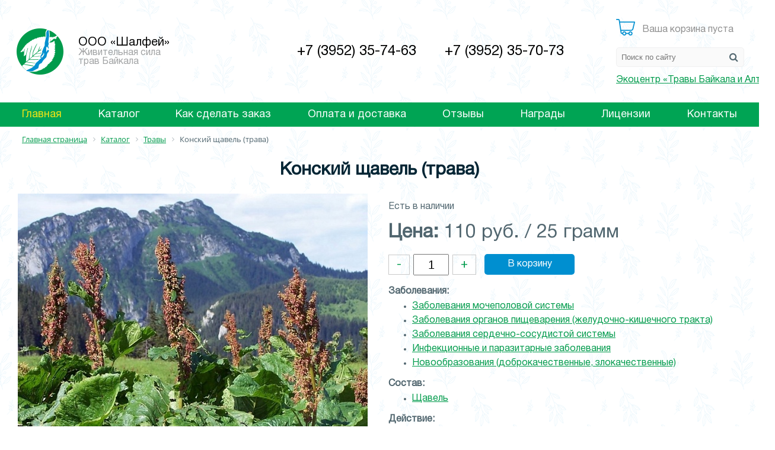

--- FILE ---
content_type: text/html; charset=UTF-8
request_url: https://baikmed.ru/travy/konskiy_shchavel_trava_25_gr/
body_size: 26092
content:
<!DOCTYPE html>
<html>
	<head>
		<meta charset="UTF-8" />
		<meta name="viewport" content="width=device-width, initial-scale=1.0">
		<title>Конский щавель (трава) - Каталог товаров ООО &quot;Шалфей&quot;</title>
		<link rel="icon" type="image/x-icon" href="/favicon.ico">
		<meta name="yandex-verification" content="1a2c8a1c691d1666" />
		<meta name="yandex-verification" content="7001fe37c45d67aa" />
		<meta name="description" content="Травы с берегов Байкала. Конский щавель (трава) - 110 руб. в наличии. Доставка по РФ. Продажа от производителя." />
<script type="text/javascript" data-skip-moving="true">(function(w, d, n) {var cl = "bx-core";var ht = d.documentElement;var htc = ht ? ht.className : undefined;if (htc === undefined || htc.indexOf(cl) !== -1){return;}var ua = n.userAgent;if (/(iPad;)|(iPhone;)/i.test(ua)){cl += " bx-ios";}else if (/Android/i.test(ua)){cl += " bx-android";}cl += (/(ipad|iphone|android|mobile|touch)/i.test(ua) ? " bx-touch" : " bx-no-touch");cl += w.devicePixelRatio && w.devicePixelRatio >= 2? " bx-retina": " bx-no-retina";var ieVersion = -1;if (/AppleWebKit/.test(ua)){cl += " bx-chrome";}else if ((ieVersion = getIeVersion()) > 0){cl += " bx-ie bx-ie" + ieVersion;if (ieVersion > 7 && ieVersion < 10 && !isDoctype()){cl += " bx-quirks";}}else if (/Opera/.test(ua)){cl += " bx-opera";}else if (/Gecko/.test(ua)){cl += " bx-firefox";}if (/Macintosh/i.test(ua)){cl += " bx-mac";}ht.className = htc ? htc + " " + cl : cl;function isDoctype(){if (d.compatMode){return d.compatMode == "CSS1Compat";}return d.documentElement && d.documentElement.clientHeight;}function getIeVersion(){if (/Opera/i.test(ua) || /Webkit/i.test(ua) || /Firefox/i.test(ua) || /Chrome/i.test(ua)){return -1;}var rv = -1;if (!!(w.MSStream) && !(w.ActiveXObject) && ("ActiveXObject" in w)){rv = 11;}else if (!!d.documentMode && d.documentMode >= 10){rv = 10;}else if (!!d.documentMode && d.documentMode >= 9){rv = 9;}else if (d.attachEvent && !/Opera/.test(ua)){rv = 8;}if (rv == -1 || rv == 8){var re;if (n.appName == "Microsoft Internet Explorer"){re = new RegExp("MSIE ([0-9]+[\.0-9]*)");if (re.exec(ua) != null){rv = parseFloat(RegExp.$1);}}else if (n.appName == "Netscape"){rv = 11;re = new RegExp("Trident/.*rv:([0-9]+[\.0-9]*)");if (re.exec(ua) != null){rv = parseFloat(RegExp.$1);}}}return rv;}})(window, document, navigator);</script>


<link href="/bitrix/js/ui/fonts/opensans/ui.font.opensans.css?16345281572599" type="text/css"  rel="stylesheet" />
<link href="/bitrix/js/main/popup/dist/main.popup.bundle.css?164852497426961" type="text/css"  rel="stylesheet" />
<link href="/local/templates/.default/components/bitrix/catalog/catalog/style.css?1624310046268" type="text/css"  rel="stylesheet" />
<link href="/bitrix/panel/main/popup.css?163452784623085" type="text/css"  rel="stylesheet" />
<link href="/local/templates/.default/components/bitrix/catalog.element/.default/style.css?17065951832280" type="text/css"  rel="stylesheet" />
<link href="/css/font-awesome-4.7.0/css/font-awesome.css?162431008837414" type="text/css"  data-template-style="true"  rel="stylesheet" />
<link href="/js/fancybox/source/jquery.fancybox.css?16243100884939" type="text/css"  data-template-style="true"  rel="stylesheet" />
<link href="/local/templates/.default/components/bitrix/sale.basket.basket.line/header_basket/style.css?1624310046332" type="text/css"  data-template-style="true"  rel="stylesheet" />
<link href="/local/templates/.default/components/bitrix/menu/top_menu/style.css?16243100461310" type="text/css"  data-template-style="true"  rel="stylesheet" />
<link href="/local/templates/.default/components/bitrix/breadcrumb/bredcumbs/style.css?1624310046588" type="text/css"  data-template-style="true"  rel="stylesheet" />
<link href="/local/templates/.default/components/bitrix/menu/footer_menu/style.css?1624310046179" type="text/css"  data-template-style="true"  rel="stylesheet" />
<link href="/local/templates/shalfey/template_styles.css?172589256912354" type="text/css"  data-template-style="true"  rel="stylesheet" />







	</head>
	<body>
<!-- Yandex.Metrika counter -->
<noscript><div><img src="https://mc.yandex.ru/watch/1455605" style="position:absolute; left:-9999px;" alt="" /></div></noscript>
<!-- /Yandex.Metrika counter -->
				<div class="all">
			<header>
				<div class="center">
					<a href="/" class="header_logo">
						<img class="logo_img" src="/img/logo.png">
						<div class="logo_text">
							<span class="logo_text_1">ООО «Шалфей»</span> <span class="logo_text_2">Живительная сила<br/>трав Байкала</span>
						</div>
					</a>
					<div class="header_phone">
						<div class="phone_item">
							<a href="tel:+73952357463">+7 (3952) 35-74-63</a>
						</div>
						<div class="phone_item">
							<a href="tel:+73952357073">+7 (3952) 35-70-73</a>
						</div>
					</div>
					<div class="header_basket">
						<div id="bid">
	<a class="basket_link" href="/korzina/">
		<div class="header_basket_icon">
			<img src="/img/basket.png">
		</div>
					<div class="header_basket_text">
				Ваша корзина пуста
			</div>
			</a>
</div>
						<div class="header_search">
							<form action="/katalog/search/" class="header_search_form">
								<input type="text" name="NAME" placeholder="Поиск по сайту">
								<i class="fa fa-search header_search_a" aria-hidden="true"></i>
							</form>
						<br/><a href="/ecocenter/" target="_blanc" style="white-space: nowrap;">Экоцентр «Травы Байкала и Алтая»</a>
						</div>
					</div>
				</div>
			</header>
			<nav class="top_menu">
				<div class="center">
					<a class="adaptive_menu_link" href="javascript:void(0)"><i class="fa fa-bars" aria-hidden="true"></i></a>
<ul class="top_menu_ul">


	
	
		
							<li><a href="/" class="root-item-selected">Главная</a></li>
			
		
	
	

	
	
		
							<li><a href="/katalog/" class="root-item">Каталог</a></li>
			
		
	
	

	
	
		
							<li><a href="/kak-sdelat-zakaz/" class="root-item">Как сделать заказ</a></li>
			
		
	
	

	
	
		
							<li><a href="/oplata-i-dostavka/" class="root-item">Оплата и доставка</a></li>
			
		
	
	

	
	
		
							<li><a href="/otzyvy/" class="root-item">Отзывы</a></li>
			
		
	
	

	
	
		
							<li><a href="/awards/" class="root-item">Награды</a></li>
			
		
	
	

	
	
		
							<li><a href="/litsenzii/" class="root-item">Лицензии</a></li>
			
		
	
	

	
	
		
							<li><a href="/contacts/" class="root-item">Контакты</a></li>
			
		
	
	


</ul>
<div class="menu-clear-left"></div>
				</div>
			</nav>
							<div class="breadcrumbs_block">
					<div class="center">
						<link href="/bitrix/css/main/font-awesome.css?162431005428777" type="text/css" rel="stylesheet" />
<div class="bx-breadcrumb" itemscope itemtype="http://schema.org/BreadcrumbList">
			<div class="bx-breadcrumb-item" id="bx_breadcrumb_0" itemprop="itemListElement" itemscope itemtype="http://schema.org/ListItem">
				
				<a href="/" title="Главная страница" itemprop="item">
					<span itemprop="name">Главная страница</span>
				</a>
				<meta itemprop="position" content="1" />
			</div>
			<div class="bx-breadcrumb-item" id="bx_breadcrumb_1" itemprop="itemListElement" itemscope itemtype="http://schema.org/ListItem">
				<i class="fa fa-angle-right"></i>
				<a href="/katalog/" title="Каталог" itemprop="item">
					<span itemprop="name">Каталог</span>
				</a>
				<meta itemprop="position" content="2" />
			</div>
			<div class="bx-breadcrumb-item" id="bx_breadcrumb_2" itemprop="itemListElement" itemscope itemtype="http://schema.org/ListItem">
				<i class="fa fa-angle-right"></i>
				<a href="/travy/" title="Травы" itemprop="item">
					<span itemprop="name">Травы</span>
				</a>
				<meta itemprop="position" content="3" />
			</div>
			<div class="bx-breadcrumb-item" itemprop="itemListElement" itemscope itemtype="http://schema.org/ListItem">
				<i class="fa fa-angle-right"></i>
				<span itemprop="name">Конский щавель (трава)</span>
				<meta itemprop="position" content="4" />
			</div><div style="clear:both"></div></div>					</div>
				</div>
						<main>
				<div class="center">
					<h1>Конский щавель (трава)</h1>
					
<div class='row'>
	<div class='col-xs-12'>
		<div class="catalog_detail_img">
	<a class="fancybox detail_main_photo index_0" href="/upload/iblock/24b/y63lpfcqxcm4876m5ru1i3slofea42tw.jpg" rel="1">
						<img class="detail_main_photo_img" src="/upload/resize_cache/iblock/24b/590_700_1/y63lpfcqxcm4876m5ru1i3slofea42tw.jpg" alt="Конский щавель (трава)">
	</a>
	</div>
<div class="catalog_detail_fields">
	<div class="catalog_detail_count"><br/>
					Есть в наличии
			</div>
			<div class="catalog_detail_price">
						<b>Цена: </b>110 руб.			 				/ 25 грамм
					</div>
		<div class="detail_add_form">
                            <a href="javascript:void(0)" class="catalog_detail_count_minus">-</a>
                <input type="text" class="detail_order_count" value="1">
                <a href="javascript:void(0)" class="catalog_detail_count_plus">+</a>
                <a class="add_to_basket_detail" onclick="ym(1455605, 'reachGoal', 'basket-new'); return true;" rel="/travy/konskiy_shchavel_trava_25_gr/?action=ADD2BASKET&amp;id=3598">В корзину</a>
            		</div>
				<b>Заболевания:</b>
		<ul>
												<li><a target="_blanc" href="/katalog/search/?PROPERTY_ILL=156">Заболевания мочеполовой системы</a></li>
																<li><a target="_blanc" href="/katalog/search/?PROPERTY_ILL=158">Заболевания органов пищеварения (желудочно-кишечного тракта)</a></li>
																<li><a target="_blanc" href="/katalog/search/?PROPERTY_ILL=165">Заболевания сердечно-сосудистой системы</a></li>
																<li><a target="_blanc" href="/katalog/search/?PROPERTY_ILL=163">Инфекционные и паразитарные заболевания</a></li>
																<li><a target="_blanc" href="/katalog/search/?PROPERTY_ILL=299">Новообразования (доброкачественные, злокачественные)</a></li>
												</ul>
				<b>Состав:</b>
		<ul>
												<li><a target="_blanc" href="/katalog/search/?PROPERTY_STRUCTURE=410">Щавель</a></li>
												</ul>
				<b>Действие:</b>
		<ul>
												<li><a target="_blanc" href="/katalog/search/?PROPERTY_ACTION=233">Антигельминтное</a></li>
																<li><a target="_blanc" href="/katalog/search/?PROPERTY_ACTION=226">Антисептическое</a></li>
																<li><a target="_blanc" href="/katalog/search/?PROPERTY_ACTION=234">Бактерицидное</a></li>
																<li><a target="_blanc" href="/katalog/search/?PROPERTY_ACTION=241">Вяжущее</a></li>
																<li><a target="_blanc" href="/katalog/search/?PROPERTY_ACTION=235">Гемостатическое (кровоостанавливающее)</a></li>
																<li><a target="_blanc" href="/katalog/search/?PROPERTY_ACTION=251">Гипотензивное</a></li>
																<li><a target="_blanc" href="/katalog/search/?PROPERTY_ACTION=244">Нормализация функции кишечника</a></li>
																<li><a target="_blanc" href="/katalog/search/?PROPERTY_ACTION=240">Противовоспалительное</a></li>
																<li><a target="_blanc" href="/katalog/search/?PROPERTY_ACTION=308">Противоопухолевое</a></li>
																<li><a target="_blanc" href="/katalog/search/?PROPERTY_ACTION=294">Противосклеротическое</a></li>
																<li class="js_list_toggle" style="display:none;"><a target="_blanc" href="/katalog/search/?PROPERTY_ACTION=245">Усиление перистальтики кишечника</a></li>
																<li class="js_list_toggle" style="display:none;"><a target="_blanc" href="/katalog/search/?PROPERTY_ACTION=239">Ускорение заживления</a></li>
														<span class="toggle_a js_list_toggle">...</span>
				<a class="toggle_a js_list_toggle_a" href="javascript:void(0)">Показать все действия</a>
				<a style="display:none;" class="toggle_a js_list_toggle_a" href="javascript:void(0)">Cкрыть</a>
					</ul>
	</div>
<div style="clear:both"></div>
<div style="catalog_detail_text">
	<h3>Конский щавель (Rumex confertus Willd L.)</h3>
<p>Обладает гипотензивным, кровоостанавливающим, противоопухолевым, закрепляющим, противоглистным действием. Применяется при колитах, геморрое, трещинах заднего прохода, маточных кровотечениях, при лечении гипертонической болезни, атеросклероза.</p>
<h3>Способ приготовления и применения: </h3>
<p>2 столовые ложки травы засыпать в термос и залить 250 мл. кипятка, настоять в течение 30 минут, процедить. Принимать по 1/3 стакана 2-3 раза в день за 30 минут до еды. </p>
<h3>Противопоказания:</h3>
<p>Индивидуальная непереносимость.</p>
<h3>Условия хранения:</h3>
<p>В сухом, недоступном для детей месте при температуре не выше 25°С. </p>			<br/>Не является лекарственным средством.	</div>
<br/>


<p>* Фракция сырья может отличаться от изображения на сайте.</p>


<h2>Рекомендуем</h2>
<div class="index_catalog_list">
					<div class="catalog_item" id="bx_3966226736_4597">
												<a href="/travy/konskiy_kashtan_plody_50_gr_molotyy_/">
														<img src="/upload/resize_cache/iblock/195/190_190_2/afs0a6sxqluw676ucxlne2d8sfg7loe1.jpg">
								<span class="product_name">Конский каштан (плоды молотые)</span>
			</a>
			<div class="catalog_list_fields">
									<span class="catalog_list_weight">50 грамм</span>
													<span class="catalog_list_price">
												110 Р.
					</span>
							</div>
							<a class="add_to_basket_list" href="javascript:void(0)" onclick="ym(1455605, 'reachGoal', 'basket-new'); return true;" rel="/travy/konskiy_shchavel_trava_25_gr/?action=ADD2BASKET&amp;id=4597">В корзину</a>
					</div>
					<div class="catalog_item" id="bx_3966226736_3523">
												<a href="/travy/vzdutoplodnik_50_gr/">
														<img src="/upload/resize_cache/iblock/f13/190_190_2/yrko6ms8ovp4pgbjy3nyxkinoio1bly8.jpg">
								<span class="product_name">Вздутоплодник</span>
			</a>
			<div class="catalog_list_fields">
									<span class="catalog_list_weight">50 грамм</span>
													<span class="catalog_list_price">
												400 Р.
					</span>
							</div>
							<a class="add_to_basket_list" href="javascript:void(0)" onclick="ym(1455605, 'reachGoal', 'basket-new'); return true;" rel="/travy/konskiy_shchavel_trava_25_gr/?action=ADD2BASKET&amp;id=3523">В корзину</a>
					</div>
					<div class="catalog_item" id="bx_3966226736_3596">
												<a href="/travy/konskiy_kashtan_plody_50_gr_tselnyy/">
														<img src="/upload/resize_cache/iblock/bf3/190_190_2/mi4yv816kl9weah28qbd3wa6455mmmnr.jpg">
								<span class="product_name">Конский каштан (плоды цельные)</span>
			</a>
			<div class="catalog_list_fields">
									<span class="catalog_list_weight">50 грамм</span>
													<span class="catalog_list_price">
												110 Р.
					</span>
							</div>
							<a class="add_to_basket_list" href="javascript:void(0)" onclick="ym(1455605, 'reachGoal', 'basket-new'); return true;" rel="/travy/konskiy_shchavel_trava_25_gr/?action=ADD2BASKET&amp;id=3596">В корзину</a>
					</div>
					<div class="catalog_item" id="bx_3966226736_3549">
												<a href="/travy/zheltushnik_seryy_trava_30_gr/">
														<img src="/upload/resize_cache/iblock/0e6/190_190_2/sdtdcsi8st5g0hprdmokn9vm8yp2eljq.jpg">
								<span class="product_name">Желтушник серый (трава)</span>
			</a>
			<div class="catalog_list_fields">
									<span class="catalog_list_weight">30 грамм</span>
													<span class="catalog_list_price">
												90 Р.
					</span>
							</div>
							<a class="add_to_basket_list" href="javascript:void(0)" onclick="ym(1455605, 'reachGoal', 'basket-new'); return true;" rel="/travy/konskiy_shchavel_trava_25_gr/?action=ADD2BASKET&amp;id=3549">В корзину</a>
					</div>
		<div class="catalog_item_empty"></div>
	<div class="catalog_item_empty"></div>
</div>	</div>
</div>


				</div>
			</main>
			<div class="prev_footer"></div>
		</div>
		<footer>
			<div class="center">
				<div class="footer_top">
					<a href="/" class="footer_logo">
						<img class="logo_img" src="/img/logo.png">
						<div class="logo_text">
							<span class="logo_text_1">ООО «Шалфей»</span> <span class="logo_text_2">Живительная сила<br/>
трав Байкала</span>
						</div>
					</a>
					<div class="footer_menu">
						
<ul>

			<li><a href="/travy/" class="selected">Травы</a></li>
		
			<li><a href="/sbory/">Сборы</a></li>
		
			<li><a href="/fitochai/">Фиточаи</a></li>
		
			<li><a href="/masla_i_zhiry/">Масла и жиры</a></li>
		
			<li><a href="/suvenirnaya_produktsiya/">Сувенирная продукция</a></li>
		
			<li><a href="/pripravy/">Приправы</a></li>
		
			<li><a href="/kapsuly_i_tabletki/">Капсулы и таблетки</a></li>
		
			<li><a href="/poleznye_produkty/">Полезные продукты</a></li>
		
			<li><a href="/contacts/">Контакты</a></li>
		

</ul>
					</div>
					<div class="footer_phone">
						<div class="phone_item">
							<a href="tel:+73952357463">+7 (3952) 35-74-63</a>
						</div>
						<div class="phone_item">
							<a href="tel:+73952357073">+7 (3952) 35-70-73</a>
						</div>
					</div>
				</div>
				<div class="footer_bottom">
					<div class="footer_copy">
						<span class="copy_name">&copy; 1996 - 2026  ООО «Шалфей» </span>
						<span class="copy_text">Интернет-магазин лекарственных трав</span>
					</div>
					<div class="footer_widgets">
											</div>
					<div class="footer_social">
						<!--<a target="_blanc" href="https://www.instagram.com/shalfey_irk/">
	Мы в instagramm <img style="width: 24px; display: inline-block; vertical-align: middle;" src="/img/instagram.png"/>
</a>-->					</div>
				</div>
			</div>
		</footer>
			<script type="text/javascript">if(!window.BX)window.BX={};if(!window.BX.message)window.BX.message=function(mess){if(typeof mess==='object'){for(let i in mess) {BX.message[i]=mess[i];} return true;}};</script>
<script type="text/javascript">(window.BX||top.BX).message({'JS_CORE_LOADING':'Загрузка...','JS_CORE_NO_DATA':'- Нет данных -','JS_CORE_WINDOW_CLOSE':'Закрыть','JS_CORE_WINDOW_EXPAND':'Развернуть','JS_CORE_WINDOW_NARROW':'Свернуть в окно','JS_CORE_WINDOW_SAVE':'Сохранить','JS_CORE_WINDOW_CANCEL':'Отменить','JS_CORE_WINDOW_CONTINUE':'Продолжить','JS_CORE_H':'ч','JS_CORE_M':'м','JS_CORE_S':'с','JSADM_AI_HIDE_EXTRA':'Скрыть лишние','JSADM_AI_ALL_NOTIF':'Показать все','JSADM_AUTH_REQ':'Требуется авторизация!','JS_CORE_WINDOW_AUTH':'Войти','JS_CORE_IMAGE_FULL':'Полный размер'});</script><script type="text/javascript" src="/bitrix/js/main/core/core.js?1648524978569621"></script><script>BX.setJSList(['/bitrix/js/main/core/core_ajax.js','/bitrix/js/main/core/core_promise.js','/bitrix/js/main/polyfill/promise/js/promise.js','/bitrix/js/main/loadext/loadext.js','/bitrix/js/main/loadext/extension.js','/bitrix/js/main/polyfill/promise/js/promise.js','/bitrix/js/main/polyfill/find/js/find.js','/bitrix/js/main/polyfill/includes/js/includes.js','/bitrix/js/main/polyfill/matches/js/matches.js','/bitrix/js/ui/polyfill/closest/js/closest.js','/bitrix/js/main/polyfill/fill/main.polyfill.fill.js','/bitrix/js/main/polyfill/find/js/find.js','/bitrix/js/main/polyfill/matches/js/matches.js','/bitrix/js/main/polyfill/core/dist/polyfill.bundle.js','/bitrix/js/main/core/core.js','/bitrix/js/main/polyfill/intersectionobserver/js/intersectionobserver.js','/bitrix/js/main/lazyload/dist/lazyload.bundle.js','/bitrix/js/main/polyfill/core/dist/polyfill.bundle.js','/bitrix/js/main/parambag/dist/parambag.bundle.js']);
BX.setCSSList(['/bitrix/js/main/lazyload/dist/lazyload.bundle.css','/bitrix/js/main/parambag/dist/parambag.bundle.css']);</script>
<script type="text/javascript">(window.BX||top.BX).message({'JS_CORE_LOADING':'Загрузка...','JS_CORE_NO_DATA':'- Нет данных -','JS_CORE_WINDOW_CLOSE':'Закрыть','JS_CORE_WINDOW_EXPAND':'Развернуть','JS_CORE_WINDOW_NARROW':'Свернуть в окно','JS_CORE_WINDOW_SAVE':'Сохранить','JS_CORE_WINDOW_CANCEL':'Отменить','JS_CORE_WINDOW_CONTINUE':'Продолжить','JS_CORE_H':'ч','JS_CORE_M':'м','JS_CORE_S':'с','JSADM_AI_HIDE_EXTRA':'Скрыть лишние','JSADM_AI_ALL_NOTIF':'Показать все','JSADM_AUTH_REQ':'Требуется авторизация!','JS_CORE_WINDOW_AUTH':'Войти','JS_CORE_IMAGE_FULL':'Полный размер'});</script>
<script type="text/javascript">(window.BX||top.BX).message({'LANGUAGE_ID':'ru','FORMAT_DATE':'DD.MM.YYYY','FORMAT_DATETIME':'DD.MM.YYYY HH:MI:SS','COOKIE_PREFIX':'BITRIX_SM','SERVER_TZ_OFFSET':'28800','UTF_MODE':'Y','SITE_ID':'s1','SITE_DIR':'/','USER_ID':'','SERVER_TIME':'1768970040','USER_TZ_OFFSET':'0','USER_TZ_AUTO':'Y','bitrix_sessid':'0308879309e1e523392fa03e10373146'});</script><script type="text/javascript"  src="/bitrix/cache/js/s1/shalfey/kernel_main/kernel_main_v1.js?1737042603221813"></script>
<script type="text/javascript" src="/bitrix/js/main/popup/dist/main.popup.bundle.js?1648524978111470"></script>
<script type="text/javascript">BX.setJSList(['/bitrix/js/main/pageobject/pageobject.js','/bitrix/js/main/core/core_window.js','/bitrix/js/main/core/core_fx.js','/bitrix/js/main/date/main.date.js','/bitrix/js/main/core/core_date.js','/bitrix/js/main/session.js','/bitrix/js/main/utils.js','/js/jquery-3.3.1.min.js','/js/js.js','/js/fancybox/lib/jquery.mousewheel.pack.js','/js/fancybox/source/jquery.fancybox.pack.js','/local/templates/.default/components/bitrix/sale.basket.basket.line/header_basket/script.js','/local/templates/.default/components/bitrix/menu/top_menu/script.js']);</script>
<script type="text/javascript"  src="/bitrix/cache/js/s1/shalfey/template_9b052d2f89319de42d32b9b6c0d8e2e1/template_9b052d2f89319de42d32b9b6c0d8e2e1_v1.js?1730388862129466"></script>
<script type="text/javascript">var _ba = _ba || []; _ba.push(["aid", "7c7e7bdace290a0b6ee9f58fa447c480"]); _ba.push(["host", "baikmed.ru"]); _ba.push(["ad[ct][item]", "[base64]"]);_ba.push(["ad[ct][user_id]", function(){return BX.message("USER_ID") ? BX.message("USER_ID") : 0;}]);_ba.push(["ad[ct][recommendation]", function() {var rcmId = "";var cookieValue = BX.getCookie("BITRIX_SM_RCM_PRODUCT_LOG");var productId = 3598;var cItems = [];var cItem;if (cookieValue){cItems = cookieValue.split(".");}var i = cItems.length;while (i--){cItem = cItems[i].split("-");if (cItem[0] == productId){rcmId = cItem[1];break;}}return rcmId;}]);_ba.push(["ad[ct][v]", "2"]);(function() {var ba = document.createElement("script"); ba.type = "text/javascript"; ba.async = true;ba.src = (document.location.protocol == "https:" ? "https://" : "http://") + "bitrix.info/ba.js";var s = document.getElementsByTagName("script")[0];s.parentNode.insertBefore(ba, s);})();</script>



<script type="text/javascript" >
   (function(m,e,t,r,i,k,a){m[i]=m[i]||function(){(m[i].a=m[i].a||[]).push(arguments)};
   m[i].l=1*new Date();
   for (var j = 0; j < document.scripts.length; j++) {if (document.scripts[j].src === r) { return; }}
   k=e.createElement(t),a=e.getElementsByTagName(t)[0],k.async=1,k.src=r,a.parentNode.insertBefore(k,a)})
   (window, document, "script", "https://mc.yandex.ru/metrika/tag.js", "ym");

   ym(1455605, "init", {
        clickmap:true,
        trackLinks:true,
        accurateTrackBounce:true,
        webvisor:true
   });
</script>
<script>setTimeout('yaCounter1455605.reachGoal("time");', 60000);</script>
<script>
	$(function(){
		$('.adaptive_menu_link').click(function(){
			if ($('.top_menu_ul').is(':hidden')){
				$('.top_menu_ul').show();
			}else{
				$('.top_menu_ul').hide();
			}
		});
	});
</script>


<script>
		  (function(i,s,o,g,r,a,m){i['GoogleAnalyticsObject']=r;i[r]=i[r]||function(){
		  (i[r].q=i[r].q||[]).push(arguments)},i[r].l=1*new Date();a=s.createElement(o),
		  m=s.getElementsByTagName(o)[0];a.async=1;a.src=g;m.parentNode.insertBefore(a,m)
		  })(window,document,'script','//www.google-analytics.com/analytics.js','ga');
		  ga('create', 'UA-50143865-1', 'baikmed.ru');
		  ga('send', 'pageview');
		</script>
</body>
</html>

--- FILE ---
content_type: text/css
request_url: https://baikmed.ru/local/templates/.default/components/bitrix/catalog/catalog/style.css?1624310046268
body_size: 179
content:
.right-calog-list .index_sections .index_section_item {
    width: 120px;
    height: 140px;
    vertical-align: text-top;
    margin: 3px;
}

.right-calog-list .section_neme {
    font-size: 15px;
}

.bx-sidebar-block h2 {
    font-size: 20px;
    margin-top: 15px;
}

--- FILE ---
content_type: text/css
request_url: https://baikmed.ru/local/templates/.default/components/bitrix/catalog.element/.default/style.css?17065951832280
body_size: 2201
content:
.detail_main_photo {
	display:block;
}
.detail_add_form{
	margin-top:20px;
}
.add_to_basket_detail{
	background: #008fd0;
    color: white;
    border-radius: 5px;
    display: inline-block;
    vertical-align: top;
    width: 132px;
    padding: 10px;
	margin-left:10px;
    text-align: center;
    text-decoration: none;
	cursor: pointer;
}
.add_to_basket_detail:hover{
	color:white;
	background:#009b4c;
	text-decoration:none;
}
.add_to_basket_detail:focus{
	color:white;
	background:#009b4c;
	text-decoration:none;
	border:0;
}
.add_to_basket_detail.cart_active {
	color:white;
	background:#009b4c;
}
.catalog_detail_img{
	width:50%;
	float:left;
	padding-right:15px;
	box-sizing:border-box;
}
.detail_main_photo {
	padding:0 5px;
}
.detail_main_photo img{
	display:block; 
	margin: 0 auto;
}
.catalog_detail_fields {
	width:50%;
	float:right;
	padding-left:15px;
	box-sizing:border-box;
}
.catalog_detail_price {
	margin-top:20px;
	font-size:32px;
}
.catalog_detail_old_price {
	font-size:60%;
}
.catalog_detail_small_img {
	display: inline-block;
	vertical-align: top;
	width: 100px;
	margin: 10px 5px;
}
.catalog_detail_photos {
	text-align: justify;
	text-align-last: left;
}
.catalog_detail_count_plus, .catalog_detail_count_minus {
	display: inline-block;
    vertical-align: middle;
    font-size: 20px;
    padding: 6px 13px;
    border-style: solid;
    border-width: 1px;
    text-decoration: none;
    margin-bottom: 20px;
    border-color: #c9c9c9;
    box-sizing: border-box;
}
.catalog_detail_count_plus:hover, .catalog_detail_count_minus:hover {
	text-decoration:none;
}
.detail_order_count {
	display: inline-block;
    vertical-align: middle;
    font-size: 20px;
    width: 60px;
    height: 36px;
    padding: 4px;
    margin-left: 2px;
    margin-right: 2px;
    text-align: center;
    margin-bottom: 20px;
    box-sizing: border-box;
}
@media screen and (max-width: 800px) {
	.catalog_detail_img{
		width:100%;
		float:unset;
	}
	.catalog_detail_fields {
		width:100%;
		float:unset;
	}
}
.index_catalog_list{
	display: flex;
    justify-content: space-between;
    flex-wrap: wrap;
    width: 100%;
}

@media screen and (max-width: 610px){
	.index_catalog_list{
		display: flex;
		justify-content: center;
	}
}
.toggle_a{
	display:block;
	color:black;
}

--- FILE ---
content_type: text/css
request_url: https://baikmed.ru/local/templates/.default/components/bitrix/sale.basket.basket.line/header_basket/style.css?1624310046332
body_size: 243
content:
.basket_link {
	text-decoration:none;
}
.header_basket_icon{
	width: 40px;
	display: inline-block;
	vertical-align: middle;
	font-size: 40px;
	color: blue;
}
.header_basket_text{
	display: inline-block;
	vertical-align: middle;
    width: 170px;
	font-weight: lighter;
	color: #8f8f8f;
}
.header_basket_text span{
	color: #009b4c;
}

--- FILE ---
content_type: text/css
request_url: https://baikmed.ru/local/templates/.default/components/bitrix/menu/footer_menu/style.css?1624310046179
body_size: 90
content:
.footer_menu ul{
	margin:0;
	padding:0;
}
.footer_menu li{
	display:inline-block;
	vertical-align:top;
	margin-right:20px;
}

.footer_menu li a{
	font-size:16px;
	color:#81afcc;
}